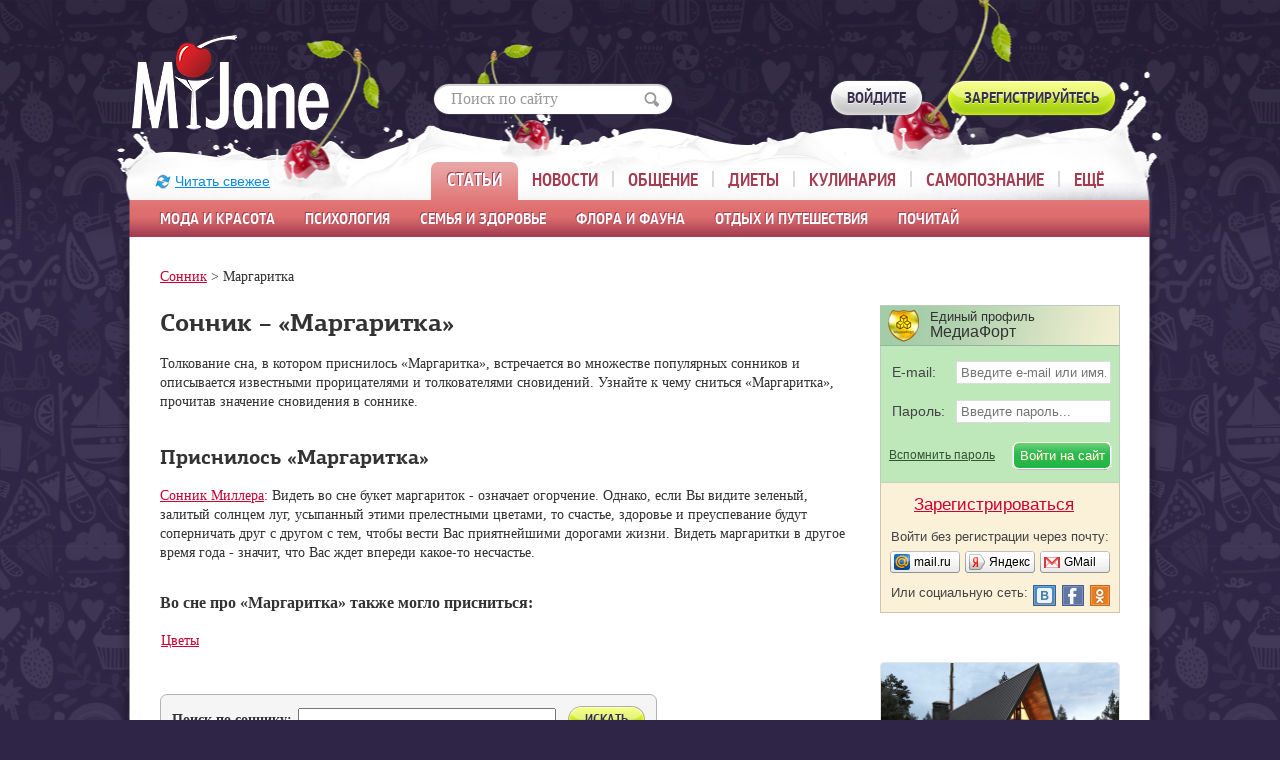

--- FILE ---
content_type: text/html; charset=windows-1251
request_url: https://www.myjane.ru/sonnik/margaritka/
body_size: 11751
content:
  <!DOCTYPE html>
<!--[if lt IE 7]>      <html class="no-js lt-ie9 lt-ie8 lt-ie7"> <![endif]-->
<!--[if IE 7]>         <html class="no-js lt-ie9 lt-ie8"> <![endif]-->
<!--[if IE 8]>         <html class="no-js lt-ie9"> <![endif]-->
<!--[if gt IE 8]><!--> <html class="no-js"> <!--<![endif]-->
<head>
<meta http-equiv="content-type" content="text/html; charset=windows-1251" />
<meta http-equiv="X-UA-Compatible" content="IE=edge,chrome=1">
<meta name="SKYPE_TOOLBAR" content="SKYPE_TOOLBAR_PARSER_COMPATIBLE" />
<meta http-equiv="imagetoolbar" content="no" />
<meta name="viewport" content="width=device-width" />

<meta name="csrf-token" content="6aa38f1193cea8d916c6302d78bb4116f0d24e1faa24f964f02bbdecca85e42b">

<title>Сонник – «Маргаритка» | толкование снов на myJane</title>

<meta name='yandex-verification' content='4116a64d344bdc93' />

<link rel="stylesheet" href="https://www.myjane.ru/css/main.min.css?v=1.6">
<link href="https://www.myjane.ru/css/adaptive.min.css?v=1.15" rel="stylesheet" type="text/css"/>
<link rel="stylesheet" href="https://www.myjane.ru/css/pc.css?v=1">
<!--[if lte IE 8]>
<link rel="stylesheet" href="https://www.myjane.ru/css/fonts_ie.css">
<![endif]-->
<!--[if gt IE 8]><!-->
<link rel="stylesheet" href="https://www.myjane.ru/css/fonts.css?v=1">
<!--<![endif]-->


<script>
  var device_no_hover = false;
  var spart = '';
  var is_manager = false;
</script>

<script src="https://www.myjane.ru/js/vendor/jquery-1.8.2.min.js"></script>

<script src="https://www.myjane.ru/js/plugins.js?v=1.1"></script>
<script src="https://www.myjane.ru/js/main.min.js"></script>
<script src="https://www.myjane.ru/js/script2.js?v=3.2"></script>
<script src="https://www.myjane.ru/js/lib.js?v=3.1"></script>
<script src="https://www.myjane.ru/js/comments.js?v=23.4"></script>
<script src="https://login.mediafort.ru/jslogin.php?mode=autologin&site=myjane" type="text/javascript"></script>



<meta name="keywords" content="сонник маргаритка, приснилось маргаритка"/>
<meta name="description" content="Толкование сна, в котором приснилось «Маргаритка». Узнайте к чему сниться «Маргаритка», прочитав значение сновидения в соннике myJane."/>
<!-- Yandex.RTB -->
<script>window.yaContextCb=window.yaContextCb||[]</script>
<script src="https://yandex.ru/ads/system/context.js" async></script>

</head>


<body class="devicetype_pc" >



<div id="profiletip"></div>


<div class="g-footer-grad">
  <div class="g-container">

    <script type="text/javascript">
      var url = 'https://beta.mediafort.ru/show.php?placeid=87&zone=&rnd=' + Math.round(Math.random() * 100000);
      document.write('<scr' + 'ipt type="text/javascript" src="' + url + '"><\/scr' + 'ipt>');
    </script>

    <div class="g-header">
      <div class="g-w1000">
        <div class="b-head-logo">
          <a href="https://www.myjane.ru/" title="На главную страницу"><img src="https://www.myjane.ru/i/logo.png" alt="MyJane"></a>
        </div>
                  <div class="b-header-search">
            <form action="https://www.myjane.ru/search/" method="get" accept-charset="UTF-8" onsubmit="if(document.getElementById('sq_id').value=='Поиск по сайту' || document.getElementById('sq_id').value=='') { document.getElementById('sq_id').focus(); return false; }">
              <input type="text" id="sq_id" name="q" onfocus="if(this.value=='Поиск по сайту') { this.value=''; this.style.color=''; } this.parentNode.parentNode.className='b-header-search2';" onblur="if(this.value=='') this.parentNode.parentNode.className='b-header-search';" value="Поиск по сайту" style="color:#999;">
              <button type="submit" title="Найти"></button>
            </form>
          </div>
        
                  <noindex>
            
  
  <div class="login_mediafort_guest">
    <div class="b-members">
      <a href="https://www.myjane.ru/login/?backurl=https%3A%2F%2Fwww.myjane.ru%2Fsonnik%2Fmargaritka%2F" class="b-std-button">
        <i></i><span>Войдите</span>
      </a>
      <a href="https://www.myjane.ru/invite/get/" class="b-std-button m-green">
        <i></i><span>Зарегистрируйтесь</span>
      </a>
    </div>
  </div>
  <div class="login_mediafort_user d-none">
    <div>
      <table>
      <tr>
        <td>
          <img src="/i/blank.gif" class="login_mediafort_avatar"></td>
        <td>&nbsp;</td>
        <td>
          <b class="login_mediafort_username"></b>, можете <br>
          <a href="https://login.mediafort.ru/login/myjane/?backurl=https%3A%2F%2Fwww.myjane.ru%2Fsonnik%2Fmargaritka%2F">войти на этот сайт</a> под своим именем.
          <br>
          <a class="_elogin_logout" href="https://login.mediafort.ru/logout/?site=myjane">Выйти из системы Медиафорт</a>
        </td>
      </tr>
      </table>
    </div>
  </div>

  <script>
    var login_mediafort_username = false;
    var login_mediafort_avatar_url = false;
    function login_mediafort_callback(username, avatar_url) {
      login_mediafort_username = username;
      login_mediafort_avatar_url = avatar_url;

      $('.login_mediafort_hide').hide();
      $('.login_mediafort_avatar').attr('src', login_mediafort_avatar_url);
      $('.login_mediafort_username').html(login_mediafort_username);
      $('.login_mediafort_guest').css('position', 'absolute').fadeOut(300);
      $('.login_mediafort_user').fadeIn(300);

      if ($('#kokurs_new_block').length) {
        var $elogin = $('.login_mediafort_user table').clone();
        $elogin.find('._elogin_logout').remove();
        $elogin.css({
          backgroundColor: '#ffffff',
          border: '1px solid #e6c090',
          display: 'block',
          margin: '0 -11px 15px',
          padding: '10px'
        });

        $('#kokurs_new_block .small').before($elogin);
      }
    }
    if (typeof window.no_el_user !== 'undefined') {}
    else {
      d = document;
      var mflogin = d.createElement('script');
      mflogin.type = 'text/javascript';
      mflogin.async = true;
      mflogin.src = 'https://login.mediafort.ru/jslogin.php';
      var s = d.getElementsByTagName('script')[0];
      s.parentNode.insertBefore(mflogin, s);
    }
  </script>


          </noindex>
                
                  <style>
  .b-main-menu ul ul li:hover div.mm_submenu { 
    display: block; 
  }
</style>

<div class="b-main-menu" onmouseover="if(typeof $slides != 'undefined') $slides.trigger('pause');" onmouseout="if(typeof $slides != 'undefined') $slides.trigger('play');">
	<a href="https://www.myjane.ru" class="refresh_button">Читать свежее</a>
  <ul>
    <li class="active">
      <div class="hover_helper">
        <a href="https://www.myjane.ru/articles/">Статьи</a>
        <ul id="mm_articles">
                  <li>
                                          <div class="mm_submenu">
                                                                                    <div><a href="https://www.myjane.ru/articles/rubric/?id=1">Мода</a></div>
                                                                                                                              <div><a href="https://www.myjane.ru/articles/rubric/?id=6">Красота&Стиль</a></div>
                                                                                                                              <div><a href="https://www.myjane.ru/articles/rubric/?id=33">Парфюмерия и косметика</a></div>
                                                                            </div>
                                            <a href="https://www.myjane.ru/articles/rubric/?id=1">Мода и красота</a>
                                    </li>
                  <li>
                                          <div class="mm_submenu">
                                                                                    <div><a href="https://www.myjane.ru/articles/rubric/?id=3">Психология</a></div>
                                                                                                                              <div><a href="https://www.myjane.ru/articles/rubric/?id=7">Карьера</a></div>
                                                                                                                              <div><a href="https://www.myjane.ru/articles/rubric/?id=54">Истории из жизни</a></div>
                                                                                                                              <div><a href="https://www.myjane.ru/articles/rubric/?id=32">Мужчинам на заметку</a></div>
                                                                                                                              <div><a href="https://www.myjane.ru/articles/rubric/?id=58">Интересные люди</a></div>
                                                                                                                              <div><a href="https://www.myjane.ru/articles/rubric/?id=16">В стране сновидений</a></div>
                                                                            </div>
                                            <a href="https://www.myjane.ru/articles/rubric/?id=3">Психология</a>
                                    </li>
                  <li>
                                          <div class="mm_submenu">
                                                                                    <div><a href="https://www.myjane.ru/articles/rubric/?id=2">Здоровье</a></div>
                                                                                                                              <div><a href="https://www.myjane.ru/articles/rubric/?id=21">Беременность, роды, воспитание детей</a></div>
                                                                                                                              <div><a href="https://www.myjane.ru/articles/rubric/?id=18">Интим</a></div>
                                                                                                                              <div><a href="https://www.myjane.ru/articles/rubric/?id=29">Йога</a></div>
                                                                                                                              <div><a href="https://www.myjane.ru/articles/rubric/?id=60">Каталог асан</a></div>
                                                                                                      <div style="padding-top:28px;"><a href="https://www.myjane.ru/aerobics/">Фитнес и аэробика:</a></div>
                      <div style="color:white;">&nbsp;&ndash;&nbsp; <a href="https://www.myjane.ru/articles/rubric/?id=25">Фитнес</a></div>
                      <div style="color:white;">&nbsp;&ndash;&nbsp; <a href="https://www.myjane.ru/articles/rubric/?id=30">Фитнес в офисе</a></div>
                      <div style="color:white;">&nbsp;&ndash;&nbsp; <a href="https://www.myjane.ru/articles/rubric/?id=22">Аэробика дома</a></div>
                                                                                                                                                                                                                      </div>
                                            <a href="https://www.myjane.ru/articles/rubric/?id=2">Семья и здоровье</a>
                                    </li>
                  <li>
                                          <div class="mm_submenu">
                                                                                    <div><a href="https://www.myjane.ru/articles/rubric/?id=52">Дача, сад, огород</a></div>
                                                                                                                              <div><a href="https://www.myjane.ru/articles/rubric/?id=27">В мире цветов</a></div>
                                                                                                                              <div><a href="https://www.myjane.ru/articles/rubric/?id=57">Наши любимые животные</a></div>
                                                                            </div>
                                            <a href="https://www.myjane.ru/articles/rubric/?id=52">Флора и фауна</a>
                                    </li>
                  <li>
                                          <div class="mm_submenu">
                                                                                    <div><a href="https://www.myjane.ru/articles/rubric/?id=56">Туризм и путешествия</a></div>
                                                                                                                              <div><a href="https://www.myjane.ru/articles/rubric/?id=14">Отдых</a></div>
                                                                                                                              <div><a href="https://www.myjane.ru/articles/rubric/?id=53">Колонка кинокритика</a></div>
                                                                                                                              <div><a href="https://www.myjane.ru/articles/rubric/?id=8">Куклы</a></div>
                                                                                                                              <div><a href="https://www.myjane.ru/articles/rubric/?id=23">Авто на шпильках</a></div>
                                                                                                                              <div><a href="https://www.myjane.ru/articles/rubric/?id=51">Праздники. История, традиции, поздравления</a></div>
                                                                                                                              <div><a href="https://www.myjane.ru/articles/rubric/?id=62">Интернет</a></div>
                                                                            </div>
                                            <a href="https://www.myjane.ru/articles/rubric/?id=14">Отдых и путешествия</a>
                                    </li>
                  <li>
                                          <div class="mm_submenu">
                                                                                    <div><a href="https://www.myjane.ru/articles/rubric/?id=11">Литературная гостиная</a></div>
                                                                                                                                                                                                                                                                                              <div><a href="https://www.myjane.ru/articles/rubric/?id=35">Притчи и сказки</a></div>
                                                                            </div>
                                            <a href="https://www.myjane.ru/articles/rubric/?id=11">Почитай</a>
                                    </li>
                </ul>
      </div>
    </li>
    <li>
      <div class="hover_helper">
        <a href="https://www.myjane.ru/news/">Новости</a>
        <ul>
          <li style="width:209px;"></li>
          <li><a href="https://www.myjane.ru/news/">Свежие новости</a></li>
          <li><a href="https://www.myjane.ru/magazins/">Анонсы женских журналов</a></li>
          <li><a href="https://www.myjane.ru/news/archive/">Архив новостей</a></li>
        </ul>
      </div>
    </li>
    <li>
      <div class="hover_helper">
        <a href="https://www.myjane.ru/blog/lenta/">Общение</a>
        <ul class="mm_communication">
                    <li><a href="https://www.myjane.ru/blog/lenta/">Новые записи</a></li>
                    <li><a href="https://www.myjane.ru/invite/get/">Завести свой дневник!</a></li>
                    <li><a href="https://www.myjane.ru/communities/">Каталог групп</a></li>
          <li><a href="https://www.myjane.ru/qa/">Консультации специалистов</a></li>
          <li><a href="https://www.myjane.ru/users/">Пользователи</a></li>
        </ul>
      </div>
    </li>
    <li>
      <div class="hover_helper">
        <a href="https://www.myjane.ru/diets/">Диеты</a>
        <ul>
          <li style="width:245px;"></li>
          <li><a href="https://www.myjane.ru/articles/rubric/?id=28">Статьи о похудении</a></li>
          <li><a href="https://www.myjane.ru/diets/">Каталог диет</a></li>
          <li><a href="https://www.myjane.ru/diets/calories/">Таблица калорийности</a></li>
          <li><a target="_blank" href="http://forum.myjane.ru/viewforum.php?f=13">Форум о похудении</a></li>
        </ul>
      </div>
    </li>
    <li>
      <div class="hover_helper">
        <a href="https://www.myjane.ru/recipes/">Кулинария</a>
        <ul>
          <li style="width:480px;"></li>
          <li><a href="https://www.myjane.ru/recipes/">Каталог рецептов</a></li>
          <li><a target="_blank" href="http://forum.myjane.ru/viewforum.php?f=9">Кулинарный форум</a></li>
        </ul>
      </div>
    </li>
    <li>
      <div class="hover_helper">
        <a href="https://www.myjane.ru/self-knowledge/">Самопознание</a>
        <ul class="menu-toright">
          <li><a href="https://www.myjane.ru/sonnik/">Сонник</a></li>
          <li><a href="https://www.myjane.ru/horoscope/">Гороскопы и астрология</a></li>
          <li><a href="https://www.myjane.ru/occultism/">Магия, гадания, непознанное</a></li>
          <li><a href="https://www.myjane.ru/articles/rubric/?id=12">Чудеса своими руками</a></li>
          <li><a href="https://www.myjane.ru/tests/">Тесты</a></li>
        </ul>
      </div>
    </li>
    <li class="last">
      <div class="hover_helper">
        <a href="#">Ещё</a>
        <ul class="menu-toright">
          <li><a href="https://www.myjane.ru/stars/">Каталог звёзд</a></li>
          <li><a href="https://www.myjane.ru/contests/">Конкурсы!</a></li>
          <li><a href="https://www.myjane.ru/mailinglists/">Наши рассылки</a></li>
          <li><a href="http://lines.myjane.ru/">Линейки</a></li>
          <li><a href="https://www.myjane.ru/opros/results/">Опросы</a></li>
          <li><a href="https://www.myjane.ru/albums/">Фотоальбомы</a></li>
          <li><a target="_blank" href="http://forum.myjane.ru/">Форум</a></li>
        </ul>
      </div>
    </li>
  </ul>
</div>

<script>
  MyJane.mainMenu();
</script>
        
      </div>
    </div>
    
    

    <script type="text/javascript">
      if (screen.width > 980) {
        var url = 'https://beta.mediafort.ru/show.php?placeid=173&zone=&rnd=' + Math.round(Math.random() * 100000);
        document.write('<scr' + 'ipt type="text/javascript" src="' + url + '"><\/scr' + 'ipt>');
      }
    </script>

    
          
      <div id="mbl_desktop">
        
        <div class="mbl_top_menu">
          <a class="m-home" href="https://www.myjane.ru"></a>

                      <div class="for-guest">
              <a href="https://www.myjane.ru/login/?backurl=https%3A%2F%2Fwww.myjane.ru%2Fsonnik%2Fmargaritka%2F">
                Вход
              </a>
              &nbsp;&nbsp;|&nbsp;&nbsp;
              <a href="https://www.myjane.ru/invite/get/">
                Регистрация
              </a>
            </div>
                    
        </div>

        
        <div class="mbl_top_menu_second">
          
          <a class="search-mobile-nav m-icon"  href="https://www.myjane.ru/search/"></a>
          <a class="site-mobile-nav m-icon" data-menu="mm_site"></a>

          <div class="mbl_shadow">
            <div class="user-mobile-menu">
              
                
  <div class="block-toplogin-guest">
    <div class="single-profile">
      <div>Единый профиль</div>
      <div>МедиаФорт</div>
    </div>
    <div class="toplogin2">
      <div>
        <form method="post" action="https://login.mediafort.ru/login/submit/">
          <input type="hidden" value="https://www.myjane.ru/sonnik/margaritka/" name="backurl">
          <input type="hidden" value="myjane" name="site">
          <div>
            <table>
            <tbody>
            <tr>
              <td class="email" width="62">E-mail:</td>
              <td>
                <input type="text" class="txt" name="login" placeholder="Введите e-mail или имя..." onfocus="this.placeholder='';" id="tl_login_id">
              </td>
            </tr>
            <tr>
              <td style="height:12px;" colspan="2"></td>
            </tr>
            <tr>
              <td class="password">Пароль:</td>
              <td>
                <input type="password" class="txt" id="tl_pwd_id" placeholder="Введите пароль..." onfocus="this.placeholder='';" name="password">
              </td>
            </tr>
            <tr>
              <td style="height:12px;" colspan="2"></td>
            </tr>
            </tbody>
            </table>
          </div>

          <table>
          <tbody>
          <tr>
            <td width="121">
              <a class="remember-password" href="https://www.myjane.ru/remind/">Вспомнить пароль</a>
            </td>
            <td align="right">
              <input type="submit" value="Войти на сайт" class="el-btn">
            </td>
          </tr>
          </tbody>
          </table>
        </form>
      </div>
    </div>

    <div class="toplogin3">
      <div class="to-register">
        <a href="https://login.mediafort.ru/invite/myjane/?wf=tl" rel="nofollow">Зарегистрироваться</a>
      </div>
      <div class="login-without-reg">
        <div>Войти без регистрации через почту:</div>
        <table class="small-enter">
        <tbody>
        <tr>
          <td width="74">
            <a class="se-mailru" href="https://login.mediafort.ru/oauth/mailru/myjane/?backurl=https%3A%2F%2Fwww.myjane.ru%2Fsonnik%2Fmargaritka%2F" rel="nofollow"><span>mail.ru</span></a>
          </td>
          <td width="74">
            <a class="se-yandex" href="https://login.mediafort.ru/oauth/yandex/myjane/?backurl=https%3A%2F%2Fwww.myjane.ru%2Fsonnik%2Fmargaritka%2F" rel="nofollow"><span>Яндекс</span></a>
          </td>
          <td>
            <a class="se-gmail" href="https://login.mediafort.ru/oauth/gmail/myjane/?backurl=https%3A%2F%2Fwww.myjane.ru%2Fsonnik%2Fmargaritka%2F" rel="nofollow"><span>GMail</span></a>
          </td>
        </tr>
        </tbody>
        </table>

        <table class="social-network">
        <tbody>
        <tr>
          <td width="144">
            Или социальную сеть:
          </td>
          <td>
            <map name="elnetworks">
              <area rel="nofollow" href="https://login.mediafort.ru/oauth/vkontakte/myjane/?backurl=https%3A%2F%2Fwww.myjane.ru%2Fsonnik%2Fmargaritka%2F" coords="0,20,22,0" title="Вконтакте" alt="">
              
              <area rel="nofollow" href="https://login.mediafort.ru/oauth/odnoklassniki/myjane/?backurl=https%3A%2F%2Fwww.myjane.ru%2Fsonnik%2Fmargaritka%2F" coords="57,0,76,20" title="Одноклассники" alt="">
            </map>
            <img usemap="#elnetworks" src="/i/el-networks.png">
          </td>
        </tr>
        </tbody>
        </table>
      </div>
    </div>
  </div>
            </div>

            <div class="site-mobile-menu">
              <ul>
                <li class="pt">
                  <a href="https://www.myjane.ru/articles/">Статьи</a>
                  <ul>
                    <li><a href="/articles/rubric/?id=1">Мода и красота</a></li>
                    <li><a href="/articles/rubric/?id=3">Психология</a></li>
                    <li><a href="/articles/rubric/?id=2">Семья и здоровье</a></li>
                    <li><a href="/articles/rubric/?id=52">Флора и фауна</a></li>
                    <li><a href="/articles/rubric/?id=14">Отдых и путешествия</a></li>
                    <li><a href="/articles/rubric/?id=11">Почитай</a></li>
                  </ul>
                </li>
                <li class="pt">
                  <a href="https://www.myjane.ru/news/">Новости</a>
                  <ul>
                    <li><a href="https://www.myjane.ru/news/">Свежие новости</a></li>
                    <li><a href="https://www.myjane.ru/magazins/">Анонсы женских журналов</a></li>
                    <li><a href="https://www.myjane.ru/news/archive/">Архив новостей</a></li>
                  </ul>
                </li>
                <li class="pt">
                  <a href="https://www.myjane.ru/blog/lenta/">Общение</a>
                  <ul>
                                        <li><a href="https://www.myjane.ru/blog/lenta/">Новые записи</a></li>
                                        <li><a href="https://www.myjane.ru/invite/get/">Завести свой дневник!</a></li>
                                        <li><a href="https://www.myjane.ru/communities/">Каталог групп</a></li>
                    <li><a href="https://www.myjane.ru/qa/">Консультации специалистов</a></li>
                    <li><a href="https://www.myjane.ru/users/">Пользователи</a></li>
                  </ul>
                </li>
                <li class="pt">
                  <a href="https://www.myjane.ru/self-knowledge/">Самопознание</a>
                  <ul>
                    <li><a href="https://www.myjane.ru/sonnik/">Сонник</a></li>
                    <li><a href="https://www.myjane.ru/horoscope/">Гороскопы и астрология</a></li>
                    <li><a href="https://www.myjane.ru/occultism/">Магия, гадания, непознанное</a></li>
                    <li><a href="https://www.myjane.ru/articles/rubric/?id=12">Чудеса своими руками</a></li>
                    <li><a href="https://www.myjane.ru/tests/">Тесты</a></li>
                  </ul>
                </li>
                <li class="pt">
                  <a href="https://www.myjane.ru/diets/">Диеты</a>
                  <ul>
                    <li><a href="https://www.myjane.ru/articles/rubric/?id=28">Статьи о похудении</a></li>
                    <li><a href="https://www.myjane.ru/diets/">Каталог диет</a></li>
                    <li><a href="https://www.myjane.ru/diets/calories/">Таблица калорийности</a></li>
                    <li><a target="_blank" href="http://forum.myjane.ru/viewforum.php?f=13">Форум о похудении</a></li>
                  </ul>
                </li>
                <li class="pt last">
                  <a href="https://www.myjane.ru/recipes/">Кулинария</a>
                  <ul>
                    <li><a href="https://www.myjane.ru/recipes/">Каталог рецептов</a></li>
                    <li><a target="_blank" href="http://forum.myjane.ru/viewforum.php?f=9">Кулинарный форум</a></li>
                  </ul>
                </li>

                <li><a href="http://forum.myjane.ru/">Форум</a></li>
                <li><a href="https://www.myjane.ru/albums/">Фотоальбомы</a></li>
                <li><a href="https://www.myjane.ru/opros/results/">Опросы</a></li>
                <li><a href="http://lines.myjane.ru/">Линейка</a></li>
                <li><a href="https://www.myjane.ru/mailinglists/">Наши рассылки</a></li>
                <li><a href="https://www.myjane.ru/contests/">Конкурсы</a></li>
                <li><a href="https://www.myjane.ru/stars/">Каталог звёзд</a></li>
              </ul>
            </div>
          </div>
        </div>
      </div>

      <script type="text/javascript">
        if (screen.width <= 980) {
          var url = 'https://beta.mediafort.ru/show.php?placeid=174&zone=&rnd=' + Math.round(Math.random() * 100000);
          document.write('<scr' + 'ipt type="text/javascript" src="' + url + '"><\/scr' + 'ipt>');
        }
      </script>
    
                  <a
          class="select-layout"
          href="#"
          onclick="deactivateAdaptivity(1); return false;"
          rel="nofollow"
          >
          Перейти на неадаптивную версию сайта
        </a>
              



    <div class="g-content">
      <div class="d-none" id="ushko">
        <a href="https://beta.mediafort.ru/textclick.php?id=33" target="_blank"><img src="/i/ushko.jpg" alt=""></a>
      </div>

      <div class="d-none" id="top-page">
        <img src="/i/icon-up-arrow.png">
        <br/>
        <span>Вверх</span>
      </div>

      
                  <noindex>
            <div id="ushko_alt">
              <div>
                <b>Внимание! Конкурс!</b> Три самых активных комментатора myJane.ru получают денежные призы!
                <a href="https://www.myjane.ru/post/25874/" target="_blank" class="blue">Подробнее про конкурс</a>
              </div>
            </div>
          </noindex>
              
      <div class="content">

        
        <div class="g-w1000">


<div class="sonnik-pagesearch g-wrap group">
  <div class="g-w80">

    <div class="crumbs">
				<a href="https://www.myjane.ru/sonnik/">Сонник</a>
		 &gt;   		    Маргаритка
		</div>


    <br>

    <h1>Сонник – «Маргаритка»</h1>

    <p>Толкование сна, в котором приснилось «Маргаритка», встречается во множестве популярных сонников и 
    описывается известными прорицателями и толкователями сновидений. Узнайте к чему сниться «Маргаритка», 
    прочитав значение сновидения в соннике.</p>

    <br>
          <div class="book-title">
        <h2 id="miller">Приснилось «Маргаритка»</h2>
        <p><a href="/sonnik/miller/">Сонник Миллера</a>: Видеть во сне букет маргариток - означает огорчение. 

Однако, если Вы видите зеленый, залитый солнцем луг, усыпанный этими прелестными цветами, то счастье, здоровье и преуспевание будут соперничать друг с другом с тем, чтобы вести Вас приятнейшими дорогами жизни. 

Видеть маргаритки в другое время года - значит, что Вас ждет впереди какое-то несчастье. 
</p>
      </div>
    

          <h3>Во сне про «Маргаритка» также могло присниться:</h3>
      <table class="sonnik-list" width="600">
      <tr>
        <td width="50%">
                    <div>
            <a href="/sonnik/cvety/">Цветы</a>
          </div>
                  </td>
        <td class="h-mobile">&nbsp;</td>
        <td width="50%">
                            </td>
      </tr>
      </table>
      <br>
    
    <br>
    <div class="sonnik-block-search b-mailing fl">
  <form method="get" action="/sonnik/search/">
    <table>
    <tr>
      <td><strong>Поиск по соннику:</strong>&nbsp;</td>
      <td><input type="text" value="" name="q"></td>
      <td class="h-mobile">&nbsp;&nbsp;</td>
      <td><div class="b-std-button mid"><i></i><span>Искать</span><input type="submit" value="Искать"></div></td>
    </tr>
    </table>
  </form>
</div>
<div class="clear"></div>

    <br>
    <div class="font-h3">Популярные онлайн сонники</div>

<a href="/sonnik/">Тематический рубрикатор сонника</a>
<br>
<br>

      <span>сонник Миллера</span>,&nbsp;         <span>сонник Дэвида Лоффа</span>,&nbsp;         <span>сонник Нострадамуса</span>,&nbsp;         <span>сонник Ванги</span>,&nbsp;         <span>сонник Хассе</span>,&nbsp;         <span>ассирийский сонник</span>,&nbsp;         <span>древнерусский сонник</span>,&nbsp;         <span>сонник Соломона</span>  
    <br>
  </div>

  <div class="g-w20">
      <script type="text/javascript">
    var url='https://beta.mediafort.ru/show.php?placeid=72&zone=&rnd='+Math.round(Math.random()*100000);
    document.write('<scr'+'ipt type="text/javascript" src="'+url+'"><\/scr'+'ipt>');
  </script>

<br>
<br>

  
  <div class="block-toplogin-guest">
    <div class="single-profile">
      <div>Единый профиль</div>
      <div>МедиаФорт</div>
    </div>
    <div class="toplogin2">
      <div>
        <form method="post" action="https://login.mediafort.ru/login/submit/">
          <input type="hidden" value="https://www.myjane.ru/sonnik/margaritka/" name="backurl">
          <input type="hidden" value="myjane" name="site">
          <div>
            <table>
            <tbody>
            <tr>
              <td class="email" width="62">E-mail:</td>
              <td>
                <input type="text" class="txt" name="login" placeholder="Введите e-mail или имя..." onfocus="this.placeholder='';" id="tl_login_id">
              </td>
            </tr>
            <tr>
              <td style="height:12px;" colspan="2"></td>
            </tr>
            <tr>
              <td class="password">Пароль:</td>
              <td>
                <input type="password" class="txt" id="tl_pwd_id" placeholder="Введите пароль..." onfocus="this.placeholder='';" name="password">
              </td>
            </tr>
            <tr>
              <td style="height:12px;" colspan="2"></td>
            </tr>
            </tbody>
            </table>
          </div>

          <table>
          <tbody>
          <tr>
            <td width="121">
              <a class="remember-password" href="https://www.myjane.ru/remind/">Вспомнить пароль</a>
            </td>
            <td align="right">
              <input type="submit" value="Войти на сайт" class="el-btn">
            </td>
          </tr>
          </tbody>
          </table>
        </form>
      </div>
    </div>

    <div class="toplogin3">
      <div class="to-register">
        <a href="https://login.mediafort.ru/invite/myjane/?wf=tl" rel="nofollow">Зарегистрироваться</a>
      </div>
      <div class="login-without-reg">
        <div>Войти без регистрации через почту:</div>
        <table class="small-enter">
        <tbody>
        <tr>
          <td width="74">
            <a class="se-mailru" href="https://login.mediafort.ru/oauth/mailru/myjane/?backurl=https%3A%2F%2Fwww.myjane.ru%2Fsonnik%2Fmargaritka%2F" rel="nofollow"><span>mail.ru</span></a>
          </td>
          <td width="74">
            <a class="se-yandex" href="https://login.mediafort.ru/oauth/yandex/myjane/?backurl=https%3A%2F%2Fwww.myjane.ru%2Fsonnik%2Fmargaritka%2F" rel="nofollow"><span>Яндекс</span></a>
          </td>
          <td>
            <a class="se-gmail" href="https://login.mediafort.ru/oauth/gmail/myjane/?backurl=https%3A%2F%2Fwww.myjane.ru%2Fsonnik%2Fmargaritka%2F" rel="nofollow"><span>GMail</span></a>
          </td>
        </tr>
        </tbody>
        </table>

        <table class="social-network">
        <tbody>
        <tr>
          <td width="144">
            Или социальную сеть:
          </td>
          <td>
            <map name="elnetworks">
              <area rel="nofollow" href="https://login.mediafort.ru/oauth/vkontakte/myjane/?backurl=https%3A%2F%2Fwww.myjane.ru%2Fsonnik%2Fmargaritka%2F" coords="0,20,22,0" title="Вконтакте" alt="">
              
              <area rel="nofollow" href="https://login.mediafort.ru/oauth/odnoklassniki/myjane/?backurl=https%3A%2F%2Fwww.myjane.ru%2Fsonnik%2Fmargaritka%2F" coords="57,0,76,20" title="Одноклассники" alt="">
            </map>
            <img usemap="#elnetworks" src="/i/el-networks.png">
          </td>
        </tr>
        </tbody>
        </table>
      </div>
    </div>
  </div>


<script type="text/javascript">
  var url = 'https://beta.mediafort.ru/show.php?placeid=73&zone=&rnd=' + Math.round(Math.random() * 100000);
  document.write('<scr' + 'ipt type="text/javascript" src="' + url + '"><\/scr' + 'ipt>');
</script>

<br>

<noindex>
  
    <style>
      .vigvam-widget-youtube {
        background: #fff;
        margin-bottom: 26px;
        border-radius: 4px;
        box-sizing: border-box;
        border: 1px solid #e4e4e4;
        overflow: hidden;
      }

      .vigvam-widget-youtube__img img {
        width: 100%;
      }

      .vigvam-widget-youtube__body {
        padding: 20px;
      }

      .vigvam-widget-youtube__title {
        margin-bottom: 20px;
      }

      .vigvam-widget-youtube__title a {
        font-weight: 700;
        font-size: 16px;
        color: #000;
        text-decoration: none;
      }

      .vigvam-widget-youtube__title a:hover {
        text-decoration: underline;
      }
    </style>
  

  <div class="vigvam-widget-youtube">
    <div class="vigvam-widget-youtube__img">
      <a href="https://www.youtube.com/channel/UCUnOUhrv_XfkPmbEuFzktJA?sub_confirmation=1" target="_blank" rel="nofollow">
        <img src="https://www.myjane.ru/i/vigvam-dom.jpg" alt="">
      </a>
    </div>

    <div class="vigvam-widget-youtube__body">
      <div class="vigvam-widget-youtube__title">
        <a href="https://www.youtube.com/channel/UCUnOUhrv_XfkPmbEuFzktJA?sub_confirmation=1" target="_blank" rel="nofollow">Собираетесь строить дом? Подпишитесь на канал о строительстве</a>
      </div>

      <script src="https://apis.google.com/js/platform.js"></script>
      <div class="g-ytsubscribe" data-channelid="UCUnOUhrv_XfkPmbEuFzktJA" data-layout="default" data-count="default"></div>
    </div>
  </div>
</noindex>

<noindex>

  <style>
    .tl-house {
      background: #fff;
      padding: 20px;
      margin-bottom: 26px;
      border-radius: 4px;
      box-sizing: border-box;
      border: 1px solid #e4e4e4;
    }

    .tl-house__title {
      display: block;
      margin: 0 0 15px 0;
      padding: 0;
      text-align: center;
      color: #000;
      font-size: 17px;
      font-weight: bold;
      font-style: normal;
      text-decoration: none;
    }

    .tl-house__img,
    .tl-house__qr {
      display: block;
      text-align: center;
      margin-bottom: 15px;
    }

    .tl-house__img img,
    .tl-house__qr img {
      max-width: 100%;
    }

    p.tl-house__text {
      padding: 0;
      margin: 0 0 15px 0;
    }

    .btn-tl {
      display: block;
      width: 100%;
      padding: 13px 15px;
      font-size: 14px;
      font-weight: bold;
      color: #fff;
      text-align: center;
      background: #039BE5;
      border-radius: 24px;
      text-decoration: none;
      box-sizing: border-box;
      -webkit-transition: opacity 0.2s;
      transition: opacity 0.2s;
    }

    .btn-tl::after {
      content: '';
      display: inline-block;
      vertical-align: middle;
      width: 20px;
      height: 15px;
      margin-left: 10px;
      background: url('https://www.myjane.ru/i/telegram.svg') no-repeat center;
      background-size: contain;
    }

    .btn-tl:hover {
      opacity: 0.8;
      color: #fff;
    }

    @media (max-width: 980px) {
      .tl-house__title {
        margin: 0 0 20px 0;
      }

      .tl-house__qr {
        display: none;
      }
    }
  </style>


<div class="tl-house">
  <a class="tl-house__title" href="https://t.me/+avLC1L2PoD43NmYy" target="_blank">Детскому смеху нужно больше места</a>

  <a class="tl-house__img" href="https://t.me/+avLC1L2PoD43NmYy" target="_blank">
    <img src="https://www.myjane.ru/i/telegram-vigvam.png?v=2" alt="">
  </a>

  <p class="tl-house__text">
    Надоело ютиться в квартире? Пора в свой дом с собственным двором! В нашем телеграм-канале рассказываем, как построить тёплый и надёжный дом для семьи.
  </p>

  <div class="tl-house__qr">
    <img src="https://www.myjane.ru/i/telegram-vigvam-qr.png?v=2" alt="">
  </div>

  <div class="tl-houser__btn">
    <a class="btn-tl" href="https://t.me/+avLC1L2PoD43NmYy" target="_blank">Перейти на канал</a>
  </div>
</div>
</noindex>

<div class="clear"></div>
<div style="padding:0px 0 10px;">
  <div id="delta_9"></div>
  <div class="clear"></div>
</div>

  <script>
    $(function() {
      var scripturl = "https://delta.mediafort.ru/show.php?idp=9&ids=6&type=v&n=5&method=2&cu=0&xyz=507311";
      var js = document.createElement('script');
      js.src = scripturl;
      js.async = true;
      js.charset = 'UTF-8';
      var fjs = document.getElementsByTagName('script')[0];
      fjs.parentNode.insertBefore(js, fjs);
    });
  </script>








<div class="block-opros-right" id="opros_div_id">

  <div class="font-h2">Опрос:</div>

  <div class="opros-question"><a href="/opros/view/213/">Какие проекты группы МедиаФорт (кроме MyJane.ru) вы посещаете?</a></div>

  <div class="b-poll">
    <input type="hidden" name="oprosid" id="oprosid_id" value="213">
    <ul>
          <li><label><input type="radio" name="variant" class="opros-variant" value="1102"> povarenok.ru</label></li>
          <li><label><input type="radio" name="variant" class="opros-variant" value="1103"> stranamam.ru</label></li>
          <li><label><input type="radio" name="variant" class="opros-variant" value="1104"> diets.ru</label></li>
          <li><label><input type="radio" name="variant" class="opros-variant" value="1105"> mycharm.ru</label></li>
          <li><label><input type="radio" name="variant" class="opros-variant" value="1106"> asienda.ru</label></li>
          <li><label><input type="radio" name="variant" class="opros-variant" value="1107"> ptichka.ru</label></li>
          <li><label><input type="radio" name="variant" class="opros-variant" value="1108"> myjulia.ru</label></li>
        </ul>
    <div id="opros_buttons">
            <a href="https://www.myjane.ru/login/?backurl=https%3A%2F%2Fwww.myjane.ru%2Ftags%2Fgoryachie-istochniki%2F" class="b-std-button graymid"><i></i><span>голосовать</span></a>
            <div class="e-total-votes">
        <a href="/opros/results/213/">126 ответов</a>
      </div>
    </div>
  </div>

</div>

<div id="beta_place_78"></div>
<script type="text/javascript">
  $(window).bind('scroll', function() {
    if ($(this).scrollTop() > 0) {
      var url='https://beta.mediafort.ru/show.php?placeid=78&wrt=0&zone=&rnd='+Math.round(Math.random()*100000);
      $('#beta_place_78').html('<scr' + 'ipt type="text/javascript" src="' + url + '"><\/scr' + 'ipt>');
      
      $(window).unbind('scroll');
    }
  }); 
</script>

<br>
<br>


<div id="console"></div>
  </div>
</div>

    <br>
  <script type="text/javascript">var url = 'https://beta.mediafort.ru/show.php?placeid=129&zone=&rnd=' + Math.round(Math.random() * 100000);
    document.write('<scr' + 'ipt type="text/javascript" src="' + url + '"><\/scr' + 'ipt>');</script>




<div class="b-hr" style="margin:35px 0 0;"><i></i></div>

<div class="mediafort-sites">
  <div id="mediafort_sites"></div>
  <script type="text/javascript">
    (function() {
      window.mediafort_site = 'myjane';
      var bsa = document.createElement('script');
      bsa.type = 'text/javascript';
      bsa.async = true;
      bsa.charset = 'utf-8';
      bsa.src = 'https://login.mediafort.ru/js/allsites.js';
      (document.getElementsByTagName('head')[0] || document.getElementsByTagName('body')[0]).appendChild(bsa);
    })();
  </script>
</div>

</div>
</div>
</div>

<div class="g-footer">
  <div class="g-w1000">
    <div class="b-footer-logo">
      <a href="https://www.myjane.ru/"><img src="https://www.myjane.ru/i/logo.png" alt=""></a>
    </div>
    <div class="b-rss-links">
      <ul>
        <li><a href="https://www.myjane.ru/about/">О проекте</a></li>
        <li><a href="https://www.myjane.ru/stars/">Каталог звёзд</a></li>
        <li><a href="https://www.myjane.ru/rules/">Правила сайта</a></li>
        <li><a href="https://www.myjane.ru/feedback/">Обратная связь</a></li>
        <li><a href="https://www.myjane.ru/privacy-policy/">Политика конфиденциальности</a></li>
        <li>
          <span class="b-icon-link m-icon-rss" href="https://www.myjane.ru/rss/"><i></i>RSS: <a href="https://www.myjane.ru/xmlnews.asp" target="_blank">новости</a>, <a href="https://www.myjane.ru/xmlarticles.asp" target="_blank">статьи</a></span>
        </li>
      </ul>
    </div>
    <div class="b-copyright">
      <p>&copy; 2004&ndash;2026. Все права защищены.</p>

      <p>Журнал современной женщины myJane, проект группы «<a href="http://www.mediafort.ru/" target="_blank">МедиаФорт</a>».
      </p>

      <p>Связаться с редакцией журнала можно по почте <a href="mailto:info@myjane.ru">info@myjane.ru</a>
        <br/>
        Реклама на сайте, общие вопросы: <a href="mailto:info@mediafort.ru">info@mediafort.ru</a>
      </p>
    </div>
    <div class="b-counters">
      <ul>
        <li>
          <a href="https://top100.rambler.ru/top100/" rel="nofollow"><img src="https://www.myjane.ru/i/banner-88x31-rambler-red2.gif" alt="Rambler's Top100" width=88 height=31 border=0></a>
        </li>
        <li>
          <a href="https://www.liveinternet.ru/click;myjane" target="_blank" rel="nofollow"><img src="https://counter.yadro.ru/logo;myjane?15.7" border=0 title="LiveInternet: показано число просмотров за 24 часа, посетителей за 24 часа и за сегодня" width=88 height=31></a>
        </li>
        <li>
          <!-- Rating@Mail.ru logo -->
          <a href="https://top.mail.ru/jump?from=774096" rel="nofollow">
            <img src="https://top-fwz1.mail.ru/counter?id=774096;t=470;l=1"
                 height="31" width="88" alt="Рейтинг@Mail.ru" /></a>
          <!-- //Rating@Mail.ru logo -->
        </li>
        <li>
          <!-- WomanTop count img -->
          <a href="http://womantop.ru/rating/top" target="_blank"><img src="https://www.myjane.ru/i/womantop_32.png" border="0" width="88" height="31"></a>
          <!-- /WomanTop count img -->
        </li>
      </ul>
    </div>
    <div class="clear"></div>
  </div>
</div>

</div>


<div class="obsuzhdenie-proekta">
  Обсудить новые функции на myJane, внести свои предложения, сообщить об ошибках, Вы можете в группе
  <a href="https://www.myjane.ru/community/obsuzhdenie-proekta/">Обсуждение проекта</a>
</div>

</div>

<div id="previewid" class="radius5 d-none"></div>
<div id="popup_message" class="jqmWindow">
  <div class="popup_bg">
    <div class="font-h2" id="popup_title"></div>
    <div>
      <div id="popup_text"></div>
      <br>
      <div class="b-std-button mid">
        <i></i><span>Закрыть окно</span><input type="button" id="msg_close" value="Закрыть окно"></div>
    </div>
  </div>
</div>


<div id="popup_complain" class="jqmWindow">
  <div class="popup_bg">
    <div class="font-h2" id="complain_title"></div>

    <div>
      <p id="complain_description"></p>
      <input type="hidden" id="complain_id" value="">
      <input type="hidden" id="complain_doctype" value="">
      <input type="hidden" id="complain_type" value="">
      <textarea id="complain_text" style="width:365px;"></textarea>
      <br>
      <br>
      <div class="b-std-button graymid">
        <i></i><span>Отправить</span>
        <input type="button" value="Отправить" class="btn" onclick="complainSend();">
      </div>
      <div class="b-std-button graymid">
        <i></i><span>Отменить</span>
        <input type="button" value="Отменить" class="btn" id="complain_close">
      </div>
    </div>
  </div>
</div>


<div id="popup_ajax" class="jqmWindow">
  <div class="popup_bg">
    <div class="font-h2" id="ajax_title"></div>

    <div>
      <div>
        <br>
        <center><img src="https://www.myjane.ru/i/ajax-bar.gif"></center>
        <br>
      </div>
    </div>
  </div>
</div>



<div id="fb-root"></div>


<div id="quote_comment" class="d-none">
  <span class="rdquo">&rdquo;</span>
  <a href="#" onclick="return insertQuote();">Цитировать выделенный текст?</a>

  <div class="qclose">
    <a href="#" onclick="return fadeQuote()">закрыть окно</a>
  </div>
</div>


<script type="text/javascript" src="https://www.myjane.ru/js/jquery.addtocopy.min.js?v=4.0"></script>

<link rel="stylesheet" href="https://www.myjane.ru/js/fancybox/jquery.fancybox.css?v=2.1.5" type="text/css" media="screen" />
<script type="text/javascript" src="https://www.myjane.ru/js/fancybox/jquery.fancybox.pack.js?v=2.1.5"></script>

<script type="text/javascript">
  $(document).ready(function() {
    my_fancy_box($(".fancybox"));
  });
</script>

  <div class="tgx-rlf" data-rlf-id="55" data-rlf-auto="1" data-rlf-dock="0"></div>
  <script defer src="https://cdn.adtec.ru/js/rlf.js"></script>


<script>
  $.ajaxSetup({
    headers: {
      'X-CSRF-TOKEN': $('meta[name="csrf-token"]').attr('content')
    }
  });
</script>


<div style="position:absolute;bottom:0;">
<!--LiveInternet counter--><script type="text/javascript"><!--
new Image().src = "//counter.yadro.ru/hit;mjonlymagazine?r"+
escape(document.referrer)+((typeof(screen)=="undefined")?"":
";s"+screen.width+"*"+screen.height+"*"+(screen.colorDepth?
screen.colorDepth:screen.pixelDepth))+";u"+escape(document.URL)+
";"+Math.random();//--></script><!--/LiveInternet-->




<!--LiveInternet counter-->
<script type="text/javascript"><!--
new Image().src = "//counter.yadro.ru/hit;womanmediafort?r"+
escape(document.referrer)+((typeof(screen)=="undefined")?"":
";s"+screen.width+"*"+screen.height+"*"+(screen.colorDepth?
screen.colorDepth:screen.pixelDepth))+";u"+escape(document.URL)+
";"+Math.random();//--></script><!--/LiveInternet-->
<!--LiveInternet counter--><script language="JavaScript"><!--
document.write('<img src="https://counter.yadro.ru/hit;myjane?r'+
escape(document.referrer)+((typeof(screen)=='undefined')?'':
';s'+screen.width+'*'+screen.height+'*'+(screen.colorDepth?
screen.colorDepth:screen.pixelDepth))+';u'+escape(document.URL)+
';'+Math.random()+
'" width=1 height=1 alt="">')//--></script><!--/LiveInternet-->



<!-- Begin comScore Tag -->
<script>
  var _comscore = _comscore || [];
  _comscore.push({ c1: "2", c2: "20076055" });
  (function() {
    var s = document.createElement("script"), el = document.getElementsByTagName("script")[0]; s.async = true;
    s.src = (document.location.protocol == "https:" ? "https://sb" : "http://b") + ".scorecardresearch.com/beacon.js";
    el.parentNode.insertBefore(s, el);
  })();
</script>
<noscript>
  <img src="https://sb.scorecardresearch.com/p?c1=2&c2=20076055&cv=2.0&cj=1" />
</noscript>
<!-- End comScore Tag -->



<!-- Rating@Mail.ru counter -->
  <script type="text/javascript">
    var _tmr = window._tmr || (window._tmr = []);
    _tmr.push({id: "774096", type: "pageView", start: (new Date()).getTime()});
    (function (d, w, id) {
      if (d.getElementById(id)) return;
      var ts = d.createElement("script"); ts.type = "text/javascript"; ts.async = true; ts.id = id;
      ts.src = (d.location.protocol == "https:" ? "https:" : "http:") + "//top-fwz1.mail.ru/js/code.js";
      var f = function () {var s = d.getElementsByTagName("script")[0]; s.parentNode.insertBefore(ts, s);};
      if (w.opera == "[object Opera]") { d.addEventListener("DOMContentLoaded", f, false); } else { f(); }
    })(document, window, "topmailru-code");
  </script><noscript><div>
    <img src="https://top-fwz1.mail.ru/counter?id=774096;js=na" style="border:0;position:absolute;left:-9999px;" alt="" />
  </div></noscript>
  <!-- //Rating@Mail.ru counter -->



<img src="https://counter.rambler.ru/top100.cnt?995926" alt="" width=1 height=1 border=0>







<!-- tns-counter.ru -->
<script type="text/javascript">
	(function(win, doc, cb){
		(win[cb] = win[cb] || []).push(function() {
			try {
				tnsCounterIvlim_ru = new TNS.TnsCounter({
				'account':'ivlim_ru',
				'tmsec': 'myjane_total'
				});
			} catch(e){}
		});

		var tnsscript = doc.createElement('script');
		tnsscript.type = 'text/javascript';
		tnsscript.async = true;
		tnsscript.src = ('https:' == doc.location.protocol ? 'https:' : 'http:') +
			'//www.tns-counter.ru/tcounter.js';
		var s = doc.getElementsByTagName('script')[0];
		s.parentNode.insertBefore(tnsscript, s);
	})(window, this.document,'tnscounter_callback');
</script>
<noscript>
	<img src="https://www.tns-counter.ru/V13a****ivlim_ru/ru/UTF-8/tmsec=myjane_total/" width="0" height="0" alt="" />
</noscript>
<!--/ tns-counter.ru -->





<!-- Yandex.Metrika counter -->
<script type="text/javascript" >
  var yaParams = {ip_address: "3.135.236.104"}; 
  (function(m,e,t,r,i,k,a){m[i]=m[i]||function(){(m[i].a=m[i].a||[]).push(arguments)};
  m[i].l=1*new Date();k=e.createElement(t),a=e.getElementsByTagName(t)[0],k.async=1,k.src=r,a.parentNode.insertBefore(k,a)})
  (window, document, "script", "https://mc.yandex.ru/metrika/tag.js", "ym");

  ym(33499018, "init", {
      params:window.yaParams,
      clickmap:true,
      trackLinks:true,
      accurateTrackBounce:true,
      webvisor:true
   });
</script>
<noscript><div><img src="https://mc.yandex.ru/watch/33499018" style="position:absolute; left:-9999px;" alt="" /></div></noscript>
<!-- /Yandex.Metrika counter -->


<!-- Google Analytics counter -->
<script>
  (function(i,s,o,g,r,a,m){i['GoogleAnalyticsObject']=r;i[r]=i[r]||function(){
    (i[r].q=i[r].q||[]).push(arguments)},i[r].l=1*new Date();a=s.createElement(o),
    m=s.getElementsByTagName(o)[0];a.async=1;a.src=g;m.parentNode.insertBefore(a,m)
  })(window,document,'script','//www.google-analytics.com/analytics.js','ga');

  ga('create', 'UA-69926234-1', 'auto');
  ga('send', 'pageview');
</script>
<!-- /Google Analytics counter -->

</div>

</body>
</html>


--- FILE ---
content_type: text/html; charset=utf-8
request_url: https://accounts.google.com/o/oauth2/postmessageRelay?parent=https%3A%2F%2Fwww.myjane.ru&jsh=m%3B%2F_%2Fscs%2Fabc-static%2F_%2Fjs%2Fk%3Dgapi.lb.en.2kN9-TZiXrM.O%2Fd%3D1%2Frs%3DAHpOoo_B4hu0FeWRuWHfxnZ3V0WubwN7Qw%2Fm%3D__features__
body_size: 161
content:
<!DOCTYPE html><html><head><title></title><meta http-equiv="content-type" content="text/html; charset=utf-8"><meta http-equiv="X-UA-Compatible" content="IE=edge"><meta name="viewport" content="width=device-width, initial-scale=1, minimum-scale=1, maximum-scale=1, user-scalable=0"><script src='https://ssl.gstatic.com/accounts/o/2580342461-postmessagerelay.js' nonce="vZ6dqiYL4odtuRP4fPReCQ"></script></head><body><script type="text/javascript" src="https://apis.google.com/js/rpc:shindig_random.js?onload=init" nonce="vZ6dqiYL4odtuRP4fPReCQ"></script></body></html>

--- FILE ---
content_type: text/css
request_url: https://www.myjane.ru/css/adaptive.min.css?v=1.15
body_size: 4202
content:
#mbl_desktop{display:none}@media only screen and (max-width:980px){#orphus,.b-mediafort-sites,.g-header,.g-w20{display:none!important}body{background:none!important;background-color:white}.g-content,.content,.g-w1000,.b-vacancy,.main-subscribe,.b-big-promo,.b-horoscope,.g-w80,.g-w60,.g-w30,.obsuzhdenie-proekta{display:block!important;width:100%;margin:0!important;padding:0!important;position:relative;box-sizing:border-box}.g-w30{margin:0 0 20px 0!important}.g-w30.nom{margin:0!important}.g-wrap,.m-gb-margin{margin:0 0 25px 0!important}div.b-hr{margin:0 0 20px 0!important}.g-content{padding:15px 15px 0 15px!important;box-sizing:border-box;min-width:320px!important}.g-content table,.g-content table tbody,.g-content table tr,.g-content table:not(.comment-answer) td{display:block!important;width:100%;box-sizing:border-box;margin:0!important;padding:0!important;text-align:left}.g-container .h-mobile{display:none!important}.g-container iframe{width:100%}.g-footer{background:#2C2541;height:auto;padding:15px;box-sizing:border-box;min-width:320px!important}.g-footer .b-footer-logo,.g-footer .b-rss-links,.g-footer .b-copyright,.g-footer .b-counters{position:relative;display:block;top:0;left:0;width:100%;box-sizing:border-box}.g-footer .b-footer-logo{margin-bottom:20px}label{display:block;width:100%;margin:5px 0;box-sizing:border-box}input[type=radio] + label{display:inline}input[type=text],textarea{display:block;width:100%!important;box-sizing:border-box;margin:0 0 10px 0!important;border:1px solid #bbb;padding:5px 7px!important}.b-std-button{text-align:center;width:100%;margin:0 0 10px 0!important}.b-std-button>*{display:inline-block}div.ya-share{margin:10px 0}.links-block{display:block;margin:0}.links-block>span.sep{display:block;border:none;margin:0;height:0}.links-block>a:not(.d-none){margin:5px 0;display:inline-block}#mbl_desktop{display:block}#mbl_desktop + .select-layout{margin-top:10px}#mbl_desktop .mbl_top_menu{display:block;width:100%;min-width:320px;height:70px;background:#2C2541;top:0;z-index:200}#mbl_desktop .mbl_top_menu_second{display:block;width:100%;min-width:320px;height:60px;top:70px;z-index:190;border-bottom:1px solid white;background:rgb(225,120,120);background:-moz-linear-gradient(top,rgba(225,120,120,1) 0%,rgba(164,61,82,1) 100%);background:-webkit-linear-gradient(top,rgba(225,120,120,1) 0%,rgba(164,61,82,1) 100%);background:linear-gradient(to bottom,rgba(225,120,120,1) 0%,rgba(164,61,82,1) 100%);filter:progid:DXImageTransform.Microsoft.gradient(startColorstr='#e17878',endColorstr='#a43d52',GradientType=0)}#mbl_desktop .m-home{display:inline-block;width:90px;height:50px;position:relative;left:20px;background:url('/i/logo.png?v=1') no-repeat center center;top:5px;background-size:90px}#mbl_desktop .m-icon{display:inline-block;height:35px;width:35px;background:url('/i/mobile/icons.svg?v=1.2') no-repeat center center}#mbl_desktop .m-icon.user-mobile-nav{float:right;right:20px;top:18px;position:relative;background-position:-400px -18px}#mbl_desktop .m-icon.user-mobile-nav>img{width:35px;height:35px;display:block;border-radius:50%;overflow:hidden}#mbl_desktop .m-icon.user-mobile-nav>span{width:20px;height:20px;line-height:20px;border-radius:50%;text-align:center;background-color:rgba(255,0,0,.85);color:#fff;font-family:Arial,sans-serif;font-size:11px;font-weight:700;position:absolute;z-index:10;top:-10px;right:-10px;text-shadow:1px 1px 1px #000}#mbl_desktop .m-icon.search-mobile-nav{float:left;left:15px;top:13px;position:relative;background-position:-207px -31px}#mbl_desktop .m-icon.site-mobile-nav{float:right;right:20px;top:13px;position:relative;background-position:-44px -31px}#mbl_desktop .for-guest{display:inline;float:right;color:white;top:25px;position:relative;right:22px}#mbl_desktop .for-guest a{color:white;display:inline;text-decoration:none;font-family:pf_bulletin_sans_pro_mediumRg,sans-serif;text-transform:uppercase}#mbl_desktop .mbl_shadow{display:none;position:fixed;width:100%;height:100%;background:rgba(0,0,0,.5);top:131px;z-index:100}body.mm_user,body.mm_site{overflow:hidden}body.mm_user #mbl_desktop .mbl_shadow,body.mm_site #mbl_desktop .mbl_shadow,body.mm_user #mbl_desktop div.user-mobile-menu,body.mm_site #mbl_desktop div.site-mobile-menu{display:block}body.mm_user #mbl_desktop .m-icon.user-mobile-nav,body.mm_site #mbl_desktop .m-icon.site-mobile-nav{background-position:-250px -31px}body.mm_user #mbl_desktop .m-icon.user-mobile-nav>*{display:none}#mbl_desktop .mbl_shadow>div{display:none;background-color:white;min-width:320px;overflow:auto}.logo-mediafort{display:none}.user-mobile-menu{position:relative;top:-61px}.site-mobile-menu{padding:0}.site-mobile-menu a{color:white;display:inline;text-decoration:none;font-family:pf_bulletin_sans_pro_mediumRg,sans-serif;text-transform:uppercase}.site-mobile-menu>ul{padding:0 0 15px 0;list-style:none;background-color:#a43d52;margin:0}.site-mobile-menu>ul>li.pt{position:relative;padding:20px;border-bottom:1px solid #c87b7b}.site-mobile-menu>ul>li.pt::after{display:block;content:' ';position:absolute;background-color:red;width:40px;height:30px;float:right;background:url('/i/mobile/icons.svg?v=1.2') no-repeat center center;background-position:-82px -34px;right:18px;top:17px;transition:0.5s}.site-mobile-menu>ul>li.pt.open::after{-o-transform:rotate(180deg);-ms-transform:rotate(180deg);-moz-transform:rotate(180deg);-webkit-transform:rotate(180deg);transform:rotate(180deg)}.site-mobile-menu>ul>li.pt.last{margin-bottom:10px}.site-mobile-menu>ul>li{padding:5px 20px}.site-mobile-menu>ul>li>ul{display:none;margin:15px 0 0 0;list-style:none}.site-mobile-menu>ul>li>ul>li{margin:0 0 5px -25px;display:block}.b-big-promo{width:290px;height:auto;margin:0 auto!important}.b-big-promo .caroufredsel_wrapper{width:290px!important;height:300px!important}.b-big-promo .e-images li>a>div>table td{display:table-cell!important;width:290px;height:300px}.b-big-promo img{width:290px;height:190px;border-radius:0}.b-big-promo .e-images li>a>div>table td>div{text-shadow:none;margin:0;padding:5px 10px;color:white;background:rgb(204,106,109);background:-moz-linear-gradient(-45deg,rgba(204,106,109,1) 0%,rgba(156,64,127,1) 100%);background:-webkit-linear-gradient(-45deg,rgba(204,106,109,1) 0%,rgba(156,64,127,1) 100%);background:linear-gradient(135deg,rgba(204,106,109,1) 0%,rgba(156,64,127,1) 100%);filter:progid:DXImageTransform.Microsoft.gradient(startColorstr='#cc6a6d',endColorstr='#9c407f',GradientType=1)}.b-big-promo .e-images li>a>div>table td>div span{font-size:14px;margin-bottom:-10px;display:block;border-bottom:1px dotted white;padding-bottom:10px}.b-big-promo .e-pager{text-align:center;display:block;margin:20px 0;position:relative}.b-big-promo .e-pager ul li,.b-big-promo .e-pager ul li a{border-radius:50%!important;display:inline-block;overflow:hidden}.b-big-promo .e-pager ul li{margin:0 5px;background:white;width:20px;height:20px;border:1px solid transparent}.b-big-promo .e-pager ul li.selected{border-color:#9C407F}.b-big-promo .e-pager ul li a{background:#CC6A6D;width:10px;height:10px;padding:0;color:#CC6A6D;vertical-align:baseline}.b-big-promo .e-pager ul li.selected a{background:#9C407F;color:#9C407F}.qp-container .control-elements{text-align:center}.qp-container .control-elements>div{display:block;float:none;width:100%}.qp-container .control-elements .green-button{width:100%}.qp-container .control-elements div.green-dd{position:absolute;right:0}.qp-not-photo{margin-right:0}.tabs a{background:transparent;border:none;padding:0 0 6px 0;font-size:12px;margin:0 10px 0 0}.tabs a:hover{background:transparent;color:black;border-bottom:2px solid black}.tabs a.active{border-bottom:2px solid black;padding:0 0 6px 0}.tabcontent .reload-nfm{text-align:left!important;margin-bottom:15px}.b-cat-promo .e-comments,.b-link-header .font-h1,.b-link-header .font-h2,.b-link-header h1,.b-link-header h2{float:none}.b-cat-promo .e-write{margin-top:-30px}.b-link-header .e-link{float:none!important;margin:0 0 20px 0!important}.b-cat-promo .e-thumb{width:auto;position:relative;max-width:300px}.b-test-promo ul,.b-articles-promo ul{margin:0}.b-test-promo ul li,.b-articles-promo ul li{width:50%;margin:0 0 20px 0;box-sizing:border-box;padding-right:10px}.tests-start .testquest .progress{float:none;clear:both;margin:0}.tests-start .testquest td.left{display:table-cell!important;padding-right:5px!important}.tests-start .testquest td.right{display:table-cell!important}.tests-result .share-friends{padding:0}div.main-subscribe{height:auto;margin-bottom:30px!important}div.main-subscribe>div{padding:10px}.main-subscribe .subscribe-vk,.main-subscribe .subscribe-ok,.main-subscribe .subscribe-fb{margin:0;font-size:18px;text-decoration:none;display:block;float:none;height:40px}.b-day-quote>div{margin-left:-43px}.b-mailing ul{margin:0}.b-mailing li{width:auto;margin:0 15px 10px 15px;padding:0;box-sizing:border-box;display:block}.b-mailing .e-sign-up{padding:15px}.b-mailing .e-invite{height:auto;font-size:16px;line-height:1.1;margin-bottom:15px;text-align:center}.b-mailing .full-list-mailings{padding:0;text-align:center}.b-vacancy{height:auto;color:#333;text-shadow:none;background-size:100%;padding-top:18%!important;margin-bottom:30px!important}.b-vacancy a{color:#cc0030}.block-latest-photos .photos .item{width:50%;margin:0 -1px 20px -1px;box-sizing:border-box;float:none;display:inline-block;vertical-align:top;padding:0 5px}a.footer-fb,a.footer-ok,a.footer-vk{margin:5px 0;text-decoration:none!important;display:block;float:none}#opros_buttons>div{display:inline-block;width:auto}#opros_buttons>.e-total-votes{float:right}.news-show .star-news table{width:100%}.g-content table td.news_under{width:50%!important;display:inline-block!important;margin:0 -1px!important;text-align:center;position:relative;vertical-align:top}.news_under .item{border:none!important;margin:0 auto 15px!important;padding:0!important;float:none;width:145px;overflow:hidden}.news_under .item2{width:145px}.news_under .hoverlight{left:50%;margin-left:-75px}.hoverlight{z-index:100}.horoscope-select{margin:0 0 15px 0;padding:0}.b-horoscope{margin:0 0 30px 0!important}.b-horoscope .e-tabs-switch{height:94px}.b-horoscope .e-tabs-switch li{width:16.6%;padding:0;text-align:center}.b-horoscope .e-tabs-switch li:nth-child(1),.b-horoscope .e-tabs-switch li:nth-child(7){background:none}.b-horoscope .e-tabs-switch .m-active{width:16.6%;background-color:#fff!important;-webkit-box-shadow:0 3px 3px rgba(0,0,0,.2) inset;-moz-box-shadow:0 3px 3px rgba(0,0,0,.2) inset;box-shadow:0 3px 3px rgba(0,0,0,.2) inset;margin:0}.b-horoscope .e-tabs-switch .m-active i{background-color:transparent;-webkit-box-shadow:none;-moz-box-shadow:none;box-shadow:none}.b-horoscope .e-tabs-switch li i{width:50px;display:inline-block}.horoscope-day .filename img{width:100%}.sort_block{display:block;width:100%!important;float:none!important;box-sizing:border-box}.subscription-diets .b-std-button{top:0;margin:0}.diets-items a{word-wrap:break-word}.siteslist .left{width:100%;text-align:center}.siteslist .left a{display:block;border-radius:7px;box-shadow:0 0 2px rgba(0,0,0,.3);margin-bottom:15px!important}.siteslist .left img{padding:10px;border-radius:0;box-shadow:none}.sonnik-block-search{float:none!important}.sonnik-txt-bottom{width:100%;box-sizing:border-box}.g-wrap.group.m-sections .g-w30{margin-bottom:0!important}.g-wrap.group.m-sections h3,.g-wrap.group.m-sections .font-h3{margin:0;padding:5px 0 5px 40px;display:block;position:relative}.g-wrap.group.m-sections .m-links{display:none}.g-wrap.group.m-sections .m-links li{margin:2px 0}.g-wrap.group.m-sections h3.open + .m-links,.g-wrap.group.m-sections .font-h3.open + .m-links{display:block;padding:0;margin:0 0 0 55px}.g-wrap.group.m-sections h3::before,.g-wrap.group.m-sections .font-h3::before{display:block;content:' ';background-color:red;width:30px;height:30px;float:right;background:url('/i/mobile/icons.svg?v=1.2') no-repeat center center;background-position:-127px -35px;position:absolute;left:0;top:2px}.g-wrap.group.m-sections h3.open::before,.g-wrap.group.m-sections .font-h3.open::before{background-position:-169px -35px}.article-item .owner-item td{display:table-cell!important;vertical-align:middle;padding-bottom:10px!important}.article-item .owner-item td:nth-child(1){width:48px!important;padding-right:10px!important}.article-item td.create-date,.article-item a.more,.article-item .e-date,.article-item a.wspan{display:block;margin:10px 0!important}.article-item td.img-preview{display:none!important}.article-item .img-preview-mobile{display:inline-block;margin:5px 0 10px 0;border-radius:5px;overflow:hidden}.news-show .doc-comments td.right{text-align:left}.news-show .usertext .fl{float:none;text-align:center;margin:0 0 10px 0}.blog-post h1.fl{width:100%;float:none;display:block;box-sizing:border-box}.blog-post .ya-share{float:none}.blog-post .g-w80>table.vtop td:first-child{width:100%}.blog-post .post-info table td:last-child{text-align:left}div.e-comments{margin-bottom:10px}.blog-post .post-community-bg>div{width:100%}.blog-post .post-community-bg>img{z-index:100}.recipes-show .recipe-filename{float:none!important;margin:0 0 10px 0!important;text-align:center}.articles-show .shares-top{margin:0;padding:0}.articles-show .comments-article,.block-shares-top{margin:10px 0;padding:10px}.articles-show .usertext .usertext{padding-right:0}.b-social-small{float:none!important;margin-top:10px}#anon_fields,#f_tex,.comment-add .bbtable .bbcontrols{width:100%!important;box-sizing:border-box}.g-content table td.write-anonymously,.g-content table td.write-anonymously + td{display:inline-block!important;width:auto;margin:0 10px 15px 0!important}#bbsimlediv{width:100%;box-sizing:border-box}.bbsmiles a{display:inline;height:30px;float:none}.bbsmiles a.dtri,.bbsmiles a.utri{text-align:center;margin:5px 0;float:none}.comment-add .bbtable #f_tex textarea{margin:0!important}#comments_tree,.usertext,.content td.left{padding-right:0!important}.mainlist .postlist{padding-left:0}#comments_form_main{width:100%}#comments_tree .item.item2 .item2{margin-left:0;padding-left:0;border-left:none}#comments_tree div.row{margin-left:65px}#comments_tree div.row div{float:none;padding:0;margin:4px 0}#comments_tree div.row div.favcom a{height:15px;width:20px;margin-top:5px;display:inline-block}#comments_tree a.check-comment{float:left;height:15px;width:20px;display:inline-block;padding:0;top:3px;position:relative}#comments_tree .anontip{float:left;padding:5px}#comments_tree div.row div.crow2 .anontip{float:none;padding:5px 0}.comment-add .bbtable .bbcontrols .bb2 .bbbuts .fl{float:none}#comments_tree img{max-width:100%}#comments_tree .comment-answer td{padding-right:0;padding-left:0}#comments_tree .comment-answer .comment-tex{width:91%}#comments_tree .comment-answer img{max-width:none}#comments_tree .comment-answer #csml{margin-top:4px;z-index:10}#comments_tree .comment-answer #csml #smiles-popup{width:320px;margin-left:-322px}.pager{height:auto;min-height:90px}.pager,.pager .fl{float:none}.pager a.extrapages{display:block;margin:15px 0 0 0}.pager i,.pager .fl i,.pager .fl .next{display:block;width:100%}.pager i,.pager .fl i{margin:0 0 15px 0}.pager .next,.pager .fl .next{margin:10px 0 0 0!important;clear:both}#mediafort_sites{display:block;box-sizing:border-box}#mediafort_sites>div{padding:0!important;margin:0 0 25px 0}#mediafort_sites table td{display:block;width:100%;text-align:center}#mediafort_sites table table,#mediafort_sites table table td{display:inline-block!important;width:auto}#mediafort_sites table table td{padding:10px 5px!important;width:145px;box-sizing:border-box}#mediafort_sites table table tr{text-align:center}#mediafort_sites table table + div{padding:20px 5px!important}#mediafort_sites table table + div a{display:block;padding-top:5px!important}#mediafort_sites table:nth-child(1)>tbody>tr>td:nth-child(1) table td{width:auto;padding:5px 10px!important}#popup_message{width:auto;left:10px;right:10px;margin:0 auto}.obsuzhdenie-proekta{background:#2C2541;color:white;text-align:center;font-size:14px;padding:0 10px 20px 0!important;box-sizing:border-box}.create td.left{text-align:left}.album-form table.create td>div input[type="radio"]{vertical-align:middle}ul.ul-photos{margin:0 0 15px 0}#place3457 img{width:100%}.footer-socials-lj{padding:20px 0}.stars-main ul.starlist>li{font-size:16px}}@media only screen and (max-width:560px){.comment-add .bbtable .bbcontrols .bb2 .bbbuts>span::before{display:block;content:' ';height:10px}#picture-popup{width:290px}#picture-popup input{display:block}#picture-popup input[type="text"]{width:100%!important}}